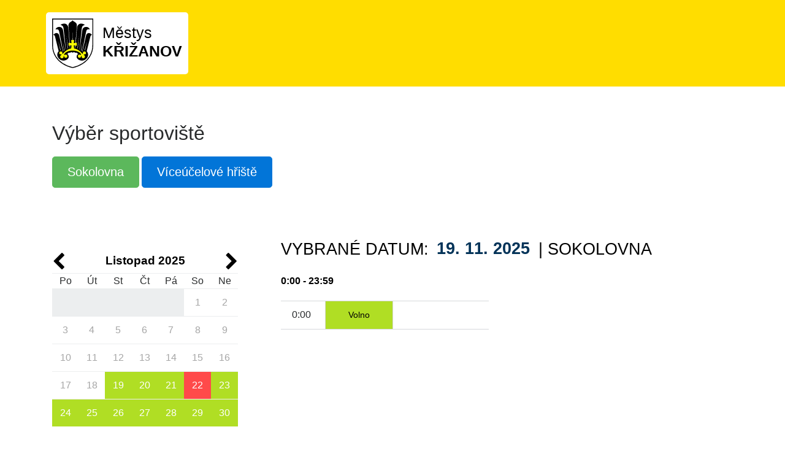

--- FILE ---
content_type: text/html; charset=utf-8
request_url: https://rezervace.krizanov.cz/?officeReservations-date=2024-07-25&do=officeReservations-showDayReservations
body_size: 3490
content:
<!DOCTYPE html>
<html>
    <head>

        <meta charset="utf-8">

        <title>
            Městys Křižanov - rezervační systém
        </title>

        <meta name="author" content="XART s.r.o.">
        <meta name="robots" content="index, follow">
        <meta name="viewport" content="width=device-width, initial-scale=1,maximum-scale=1">

        <link href="/css/Admin/bootstrap.min.css" rel="stylesheet">
        <link href="/css/font-awesome.min.css" rel="stylesheet">
        <link href="/css/Front/style.css" rel="stylesheet">

        <link rel="apple-touch-icon" sizes="180x180" href="/krizanov_2021/favicon/apple-touch-icon.png">
        <link rel="icon" type="image/png" sizes="32x32" href="/krizanov_2021/favicon/favicon-32x32.png">
        <link rel="icon" type="image/png" sizes="16x16" href="/krizanov_2021/favicon/favicon-16x16.png">
        <link rel="manifest" href="/krizanov_2021/favicon/site.webmanifest">
        <link rel="shortcut icon" href="/krizanov_2021/favicon/favicon.ico">
        <meta name="msapplication-TileColor" content="#ffffff">
        <meta name="msapplication-TileImage" content="/krizanov_2021/favicon/mstile-144x144.png">
        <meta name="msapplication-config" content="/krizanov_2021/favicon/browserconfig.xml">
        <meta name="theme-color" content="#ffffff">

        
        <script src="https://www.google.com/recaptcha/api.js"></script>
        <script src="/js/jquery.min.js"></script>  
    </head>

    <body>
<div class="container-fluid header">
    <div class="container">
        <div class="row">
            <div class="col-12">
                <div class="float-left">
                    <a href="https://www.krizanov.cz/">
                        <img src="https://rezervace.krizanov.cz/krizanov_2021/svg/src/img/logo-header.svg" alt="Rezervační systém"  width="67" alt="Rezervační systém">
                        <p>
                            Městys<br><strong>Křižanov</strong>
                        </p>
                    </a>
                </div>
                <div class="float-right">
                    <div class="mod_menu-main">

    <ul>
    </ul>
                    </div>
                </div>
            </div>
        </div>
    </div>
</div>        <div class="mod_online">
            <div class="container">

                    <script> document.documentElement.className += ' js'</script>
                    <br>


<div class="online_main">

<div id="snippet-officeReservations-messages">    <script> document.documentElement.className += ' js'</script>
</div>
<div class="row">
    <div class="col-12">
        <div class="h2">Výběr sportoviště</div>
        <div class="surgery_select">
                <a class="btn btn-lg btn-success" href="/?id=8">
                    Sokolovna
                </a>
                <a class="btn btn-lg btn-primary" href="/?id=7">
                    Víceúčelové hřiště
                </a>
        </div>
    </div>
</div>

<div class="online_column-1">

    <div class="online_calendar">
<div id="snippet-officeReservations-tablecalendar">
            <div class="title">
                <a class="ajax prev" href="/?officeReservations-date=2025-11-19&amp;do=officeReservations-prevMonth"><span class="fa fa-chevron-left"></span></a>
                Listopad 2025
                <a class="ajax next" href="/?officeReservations-date=2025-11-19&amp;do=officeReservations-nextMonth"><span class="fa fa-chevron-right"></span></a>
            </div>

            <div class="table_wrap">
                <table class='table table-calendar' style="table-layout: fixed;">
                    <tr>
                            <td class="text-center">Po</td>
                            <td class="text-center">Út</td>
                            <td class="text-center">St</td>
                            <td class="text-center">Čt</td>
                            <td class="text-center">Pá</td>
                            <td class="text-center">So</td>
                            <td class="text-center">Ne</td>
                    </tr>
                    <tr>
                            <td class="blank"></td>
                            <td class="blank"></td>
                            <td class="blank"></td>
                            <td class="blank"></td>
                            <td class="blank"></td>
                                <td>
                                        <a class="block">
                                            1
                                        </a>
                                </td>
                                <td>
                                        <a class="block">
                                            2
                                        </a>
                                </td>
                            </tr>
                            <tr>
                                <td>
                                        <a class="block">
                                            3
                                        </a>
                                </td>
                                <td>
                                        <a class="block">
                                            4
                                        </a>
                                </td>
                                <td>
                                        <a class="block">
                                            5
                                        </a>
                                </td>
                                <td>
                                        <a class="block">
                                            6
                                        </a>
                                </td>
                                <td>
                                        <a class="block">
                                            7
                                        </a>
                                </td>
                                <td>
                                        <a class="block">
                                            8
                                        </a>
                                </td>
                                <td>
                                        <a class="block">
                                            9
                                        </a>
                                </td>
                            </tr>
                            <tr>
                                <td>
                                        <a class="block">
                                            10
                                        </a>
                                </td>
                                <td>
                                        <a class="block">
                                            11
                                        </a>
                                </td>
                                <td>
                                        <a class="block">
                                            12
                                        </a>
                                </td>
                                <td>
                                        <a class="block">
                                            13
                                        </a>
                                </td>
                                <td>
                                        <a class="block">
                                            14
                                        </a>
                                </td>
                                <td>
                                        <a class="block">
                                            15
                                        </a>
                                </td>
                                <td>
                                        <a class="block">
                                            16
                                        </a>
                                </td>
                            </tr>
                            <tr>
                                <td>
                                        <a class="block">
                                            17
                                        </a>
                                </td>
                                <td>
                                        <a class="block">
                                            18
                                        </a>
                                </td>
                                <td>
                                        <a class="ajax under" href="/?officeReservations-date=2025-11-19&amp;do=officeReservations-showDayReservations">
                                            19
                                        </a>
                                </td>
                                <td>
                                        <a class="ajax  under" href="/?officeReservations-date=2025-11-20&amp;do=officeReservations-showDayReservations">
                                            20
                                        </a>
                                </td>
                                <td>
                                        <a class="ajax  under" href="/?officeReservations-date=2025-11-21&amp;do=officeReservations-showDayReservations">
                                            21
                                        </a>
                                </td>
                                <td>
                                        <a class="ajax  full" href="/?officeReservations-date=2025-11-22&amp;do=officeReservations-showDayReservations">
                                            22
                                        </a>
                                </td>
                                <td>
                                        <a class="ajax  under" href="/?officeReservations-date=2025-11-23&amp;do=officeReservations-showDayReservations">
                                            23
                                        </a>
                                </td>
                            </tr>
                            <tr>
                                <td>
                                        <a class="ajax  under" href="/?officeReservations-date=2025-11-24&amp;do=officeReservations-showDayReservations">
                                            24
                                        </a>
                                </td>
                                <td>
                                        <a class="ajax  under" href="/?officeReservations-date=2025-11-25&amp;do=officeReservations-showDayReservations">
                                            25
                                        </a>
                                </td>
                                <td>
                                        <a class="ajax  under" href="/?officeReservations-date=2025-11-26&amp;do=officeReservations-showDayReservations">
                                            26
                                        </a>
                                </td>
                                <td>
                                        <a class="ajax  under" href="/?officeReservations-date=2025-11-27&amp;do=officeReservations-showDayReservations">
                                            27
                                        </a>
                                </td>
                                <td>
                                        <a class="ajax  under" href="/?officeReservations-date=2025-11-28&amp;do=officeReservations-showDayReservations">
                                            28
                                        </a>
                                </td>
                                <td>
                                        <a class="ajax  under" href="/?officeReservations-date=2025-11-29&amp;do=officeReservations-showDayReservations">
                                            29
                                        </a>
                                </td>
                                <td>
                                        <a class="ajax  under" href="/?officeReservations-date=2025-11-30&amp;do=officeReservations-showDayReservations">
                                            30
                                        </a>
                                </td>
                            </tr>
                            <tr>
                    </tr>
                </table>
            </div>

</div>
        <div class="online_legenth">
            <div class="free_note">Objednáno méně než 50% termínů</div>
            <div class="half_note">Objednáno více než 50% termínů</div>
            <div class="reserved_note">Celý den je již zaplněn</div>
        </div>

    </div>
</div>

<div class="online_column-2">
<div id="snippet-officeReservations-dayreservations">        <div class="title">
            Vybrané datum:
            <mark>19. 11. 2025</mark>
            | Sokolovna
        </div>
                <div class="online_column-2-1">
                        <div class="doctor_wrapper" data-equal="doctors">
                            <div class="doctor">
                                <strong>0:00 - 23:59</strong>
                            </div>
                        </div>
                        <div class="online_order">
                                <div class="item">
                                    <span>
                                        0:00
                                    </span>
                                    <span class="free">
                                        Volno
                                    </span>
                                    <span>
                                    </span>
                                </div>
                        </div>
                </div>
                <div class="online_column-2-2">
                </div>
</div></div></div>            </div>
            <div class="clear"></div>
        </div>

<div class="container-fluid footer">
    <div class="container">
        <div class="row">
            <div class="col-lg-6 col-sm-12">
                <h2>Městys Křižanov</h2>
                <div class="row">
                    <div class="col-lg-6 col-sm-12">
                        Benešovo nám. 12<br>594 51 Křižanov<br><br>IČ: 00294616<br><br>

                        <a href="tel:+420566543295" class="icon-text">
                            <span class="icon-text-wrapper">
                                <span class="icon-caption phone">+420 <strong>566 543 295</strong></span>
                                    <span class="icon-svg">
                                        <svg role="img" class="icon-phone" aria-label="+420 566 543 295">
                                        <use xlink:href="/krizanov_2021/svg/svg-symbols.svg#icon-phone"></use>
                                        </svg>
                                    </span>
                            </span>
                        </a>
                        <br>
                        <a href="mailto:mestys@krizanov.cz " class="icon-text">
                            <span class="icon-text-wrapper">
                                <span class="icon-caption">mestys@krizanov.cz </span>
                                    <span class="icon-svg">
                                        <svg role="img" class="icon-email" aria-label="mestys@krizanov.cz ">
                                        <use xlink:href="/krizanov_2021/svg/svg-symbols.svg#icon-email"></use>
                                        </svg>
                                    </span>
                            </span>
                        </a>
                    </div>
                    <div class="col-lg-6 col-sm-12">
                        Úřední hodiny<br><br>
                        Po  7:30 - 16:00<br>
                        Út  7:30 - 14:30<br>
                        St  7:30 - 16:30<br>
                        Čt  zavřeno<br>
                        Pá  7:30 - 14:00<br>
                        <small>polední přestávka 11:15 - 11:45</small>
                    </div>
                </div>
            </div>
            <div class="col-lg-6 col-sm-12">
                <div class="seznamMaps-wrapper">
                    <div class="smap" id="smap"></div>
                        <script type="text/javascript" src="https://unpkg.com/leaflet@1.7.1/dist/leaflet.js"></script>
                        <link rel="stylesheet" href="https://unpkg.com/leaflet@1.7.1/dist/leaflet.css">

                        <script>
                                window.onload = function () {
                                    LoadMap();
                                }

                                function LoadMap() {
                                    var apiKey = '';
                                    var markers = [{
                                        "title": "Křižanov",
                                        "lat": "49.3884442",
                                        "lng": "16.1106233",
                                        "description": "Městys <strong>Křižanov<\/strong>",
                                    }, ];

                                var lat = parseFloat(markers[0].lat);
                                var lng = parseFloat(markers[0].lng);

                                var map = L.map('smap').setView([lat, lng], 17);
                                map.zoomControl.remove();
                                if (apiKey) {
                                    L.tileLayer(`https://api.mapy.cz/v1/maptiles/basic/256/{z}/{x}/{y}?apikey=${apiKey}`, {
                                        attribution: '&copy; Mapy.cz'
                                    }).addTo(map);
                                    addSLogo();

                                } else {
                                    L.tileLayer('https://{s}.tile.openstreetmap.org/{z}/{x}/{y}.png', {
                                        attribution: '&copy; OpenStreetMap contributors'
                                    }).addTo(map);
                                }
                                var markerGroup = L.layerGroup().addTo(map);
                                var bounds = [];
                                markers.forEach(function (markerData) {
                                    var lat = parseFloat(markerData.lat);
                                    var lng = parseFloat(markerData.lng);

                                    var iconOptions = {};
                                    if (markerData.icon) {
                                        iconOptions = {
                                            icon: L.icon({
                                                iconUrl: markerData.icon,
                                                iconSize: [64, 64],
                                                iconAnchor: [15, 86],
                                            //   popupAnchor: [0, -90]
                                            }),
                                        //    opacity: 0.85 //průhlednost
                                        };
                                    }

                                    var marker = L.marker([lat, lng], iconOptions)
                                    //    .bindPopup(`<div class="card"><div class="card-header"><b>${markerData.title}</b></div><div class="card-body">${markerData.description}</div></div>`)
                                        .bindPopup(`<b>${markerData.title}</b><br/>${markerData.description}`)
                                        .addTo(markerGroup);

                                    bounds.push([lat, lng]);
                                });

                                function addSLogo() {
                                    const LogoControl = L.Control.extend({
                                        options: {
                                            position: 'bottomleft',
                                        },
                                        onAdd: function (map) {
                                            const container = L.DomUtil.create('div');
                                            const link = L.DomUtil.create('a', '', container);

                                            link.setAttribute('href', 'http://mapy.cz/');
                                            link.setAttribute('target', '_blank');
                                            link.innerHTML = '<img src="https://api.mapy.cz/img/api/logo.svg" />';
                                            L.DomEvent.disableClickPropagation(link);

                                            return container;
                                        },
                                    });
                                    new LogoControl().addTo(map);
                                }
                            }
                        </script>




                </div>
            </div>
        </div>
    </div>
</div>
<div class="container-fluid copy">
    <div class="container">
        <div class="row">
            <div class="col-lg-6 col-sm-12">
                © 2025 Copyright Městys Křižanov
            </div>
            <div class="col-lg-6 col-sm-12">
                <div class="fr-customHtml-xart">
                    <a href="https://www.xart.cz" target="_blank" class="icon-text">
                        <span class="icon-text-wrapper">
                            <span class="icon-caption">
                                Vytvořil xart.cz
                            </span>
                            <span class="icon-svg">
                                <svg role="img" class="icon-xart" aria-label="Vytvořil xart.cz">
                                    <use xlink:href="/krizanov_2021/svg/svg-symbols.svg#icon-xart"></use>
                                </svg>
                            </span>
                        </span>
                    </a>
                </div>
            </div>
        </div>
    </div>
</div>

        <script src="/js/Admin/tether.min.js"></script> 
        <script src="/js/Admin/bootstrap.min.js"></script>   
        <script src="/js/nette.ajax.js"></script>  
        <script src="/js/netteForms.js"></script>  
        <script src="/js/Front/main.js"></script>
        <!--[if lte IE 8]>
                <script src="/js/Front/html5shiv.min.js"></script>
                <script src="/js/Front/respond.min.js"></script>
        <![endif]-->

    </body>
</html>


--- FILE ---
content_type: text/css
request_url: https://rezervace.krizanov.cz/css/Front/style.css
body_size: 3541
content:
/*
 * Style online
 */
.mod_online {
    font-size: 16px;
}
.mod_online a {
    text-decoration: none;
}
.online_header {
    border-top: 1px solid rgba(214, 216, 219, .9);
    border-bottom: 1px solid rgba(214, 216, 219, .9);
    padding: 15px 0;
}
.online_header .online_user {
    font-family: 'Josefin Sans', sans-serif;
    display: inline-block;
    position: relative;
    padding-left: 45px;
    text-transform: uppercase;
    color: rgba(110, 111, 112, .9);
}
.online_header .online_user:before {
    font-family: icons, sans-serif;
    content: '';
    display: block;
    position: absolute;
    top: 0;
    left: 0;
    border: none;
    background: 0 0;
    height: auto;
    width: auto;
    content: "\e90b";
    font-size: 30px;
    top: -12px;
}
.online_header .online_user mark {
    color: #000;
    padding-left: 5px;
}
.online_header .mod_menu-online {
    display: inline-block;
    float: right;
}
.online_header .mod_menu-online ul {
    margin: 0;
    padding: 0;
    font-family: 'Josefin Sans', sans-serif;
    font-weight: 700;
}
.online_header .mod_menu-online ul li {
    margin: 0;
    padding: 0;
    background: 0 0;
    display: inline-block;
    margin-left: 15px;
    position: relative;
}
.online_header .mod_menu-online ul li:after, .online_header .mod_menu-online ul li:before {
    content: '';
    display: none;
    border: none;
    width: auto;
    height: auto;
}
.online_header .mod_menu-online ul li.on:before {
    font-family: icons, sans-serif;
    content: '';
    display: block;
    position: absolute;
    top: 0;
    left: 0;
    border: none;
    background: 0 0;
    height: auto;
    width: auto;
    top: auto;
    bottom: -17px;
    width: 100%;
    height: 3px;
    background: #043459;
}
.online_header .mod_menu-online ul li.on a {
    color: #043459;
}
.online_header .mod_menu-online ul li a {
    text-decoration: none;
    color: #000;
}
.online_header .mod_menu-online ul li a:hover {
    text-decoration: underline;
}
.online_main {
    padding: 35px 0;
    position: relative;
}
.online_main .online_column-1 {
    width: 30%;
    float: left;
    padding: 0 30px 0 0;
}
.online_main .surgery {
    border: 1px solid #043459;
    padding: 15px 5px 15px 20px;
    margin: 15px 0 0 0;
}
.online_main .surgery:after {
    content: ".";
    display: block;
    clear: both;
    visibility: hidden;
    height: 0;
}
.online_main .surgery .h2 {
    float: left;
    text-transform: uppercase;
    line-height: normal;
    padding-top: 5px;
    font-size: 20px;
    color: #014c8c;
}
.online_main .surgery .surgery_select {
    float: right;
    line-height: normal;
    width: 60%;
}
.online_main .surgery .surgery_select ul li {
    padding-left: 25px;
}
.online_main .surgery .surgery_select ul li:before {
    top: 3px;
}
.online_main .surgery .surgery_select ul li a.on {
    text-decoration: underline;
    color: #014c8c;
    font-weight: bold;
}
.online_main .online_calendar {
    padding: 25px 0 0 0;
}
.online_main .online_calendar .title {
    text-align: center;
    color: #000;
    font-size: 19px;
    font-weight: 700;
}
.online_main .online_calendar .title .next, .online_main .online_calendar .title .prev {
    float: left;
    text-decoration: none;
    color: #000;
}
.online_main .online_calendar .title .next:hover, .online_main .online_calendar .title .prev:hover {
    color: #29a6df;
}
.online_main .online_calendar .title .next span, .online_main .online_calendar .title .prev span {
    font-size: 30px;
    line-height: 30px;
    display: inline-block;
}
.online_main .online_calendar .title .next {
    float: right;
}
.online_main .online_calendar .online_calendar_table {
    width: 100%;
    text-align: center;
    border-collapse: collapse;
    font-size: 20px;
}
.online_main .online_calendar .online_calendar_table a, .online_main .online_calendar .online_calendar_table span {
    display: block;
    text-decoration: none;
    color: rgba(0, 0, 0, .7);
    border: 2px solid #fff;
}
.online_main .online_calendar .online_calendar_table a:hover {
    border: 2px solid #000;
    color: #fff!important;
}
.online_main .online_calendar .online_calendar_table td {
    display: inline-block;
    width: 14%}
.online_main .online_calendar .online_calendar_table thead {
    color: #000;
    font-weight: 700;
}
.online_main .online_calendar .online_calendar_table tbody .sat span, .online_main .online_calendar .online_calendar_table tbody .sun span {
    background: #d6d8db;
}
.online_main .online_calendar .online_calendar_table tbody .free a, .online_main .online_calendar .online_calendar_table tbody .half a, .online_main .online_calendar .online_calendar_table tbody .reserved a {
    color: #000;
}
.online_main .online_calendar .online_calendar_table tbody .free a {
    background: #b0de24!important;
}
.online_main .online_calendar .online_calendar_table tbody .half a {
    background: #29a6df!important;
}
.online_main .online_calendar .online_calendar_table tbody .reserved a {
    background: #ff4a4a!important;
}
.online_main .online_calendar .online_legenth {
    font-size: 13px;
    padding: 10px 0 0 7px;
}
.online_main .online_calendar .online_legenth .free_note, .online_main .online_calendar .online_legenth .half_note, .online_main .online_calendar .online_legenth .reserved_note {
    position: relative;
    padding-left: 28px;
}
.online_main .online_calendar .online_legenth .free_note:before, .online_main .online_calendar .online_legenth .half_note:before, .online_main .online_calendar .online_legenth .reserved_note:before {
    font-family: icons, sans-serif;
    content: '';
    display: block;
    position: absolute;
    top: 0;
    left: 0;
    border: none;
    background: 0 0;
    height: auto;
    width: auto;
    top: 5px;
    width: 15px;
    height: 15px;
}
.online_main .online_calendar .online_legenth .free_note:before {
    background: #b0de24!important;
}
.online_main .online_calendar .online_legenth .half_note:before {
    background: #29a6df!important;
}
.online_main .online_calendar .online_legenth .reserved_note:before {
    background: #ff4a4a!important;
}
.online_main .online_column-2 {
    width: 70%;
    float: right;
    padding: 0 0 0 40px;
}
.online_main .online_column-2 .title {
    font-size: 27px;
    text-transform: uppercase;
    color: #000;
}
.online_main .online_column-2 .title mark {
    color: #043459;
    font-weight: 700;
}
.online_main .online_column-2 .online_column-2-1, .online_main .online_column-2 .online_column-2-2 {
    width: 50%;
    float: left;
    padding-right: 30px;
}
.online_main .online_column-2 .online_column-2-1 .doctor_wrapper, .online_main .online_column-2 .online_column-2-2 .doctor_wrapper {
    padding: 20px 0;
}
.online_main .online_column-2 .online_column-2-1 .doctor_wrapper .doctor strong, .online_main .online_column-2 .online_column-2-2 .doctor_wrapper .doctor strong {
    color: #000;
}
.online_main .online_column-2 .online_column-2-2 {
    padding-left: 30px;
    padding-right: 0;
}
.online_main .online_order .item {
    clear: both;
    border-top: 1px solid #d6d8db;
}
.online_main .online_order .item:last-child {
    border-bottom: 1px solid #d6d8db;
}
.online_main .online_order .item>span {
    display: inline-block;
    text-align: center;
    width: 35%;
    padding: 5px 0;
}
.online_main .online_order .item>span.full {
    color: #fff!important;
}
.online_main .online_order .item>span.free, .online_main .online_order .item>span.full {
    border-left: 1px solid #d6d8db;
    border-right: 1px solid #d6d8db;
}
.online_main .online_order .item>span:nth-child(1) {
    width: 20%;
}
.online_main .online_order .item>span:nth-child(2) {
    color: #000;
    font-size: 14px;
    line-height: 35px;
}
.online_main .online_order .item>span:nth-child(3) a {
    color: #739900;
    text-transform: uppercase;
    font-size: 11px;
    font-weight: 700;
    position: relative;
}
.online_main .online_order .item>span:nth-child(3) a.remove {
    color: #043459;
}
.online_main .online_order .item>span:nth-child(3) a:hover {
    color: #29a6df;
    text-decoration: underline;
}
.online_main .online_order .item>span.free:nth-child(2) {
    background: #b0de24!important;
}
.online_main .online_order .item>span.full:nth-child(2) {
    background: #ff4a4a!important;
}
.online_main .online_order .item>span .storno {
    color: rgba(0, 0, 0, .4)!important;
}
.online_main .online_order .item>span .storno:after {
    -webkit-transform: rotate(-90deg);
    -moz-transform: rotate(-90deg);
    -ms-transform: rotate(-90deg);
    transform: rotate(-90deg);
}
.online_main .online_order .online_ordering {
    border-top: 1px solid rgba(0, 0, 0, .2);
    position: relative;
    padding-top: 15px;
}
.online_main .online_order .online_ordering:before {
    font-family: icons, sans-serif;
    content: '';
    display: block;
    position: absolute;
    top: 0;
    left: 0;
    border: none;
    background: 0 0;
    height: auto;
    width: auto;
    left: 10%;
    border-top: 13px solid rgba(0, 0, 0, .3);
    border-botom: 13px solid transparent;
    border-left: 16px solid transparent;
    border-right: 16px solid transparent;
}
.online_main .online_order .online_ordering:after {
    font-family: icons, sans-serif;
    content: '';
    display: block;
    position: absolute;
    top: 0;
    left: 0;
    border: none;
    background: 0 0;
    height: auto;
    width: auto;
    top: -1px;
    left: 10%;
    border-top: 13px solid #fff;
    border-botom: 13px solid transparent;
    border-left: 16px solid transparent;
    border-right: 16px solid transparent;
}
.online_main .online_order .online_ordering .info {
    padding: 10px 0 10px 0;
}
.online_main .online_order .online_ordering .info mark {
    font-weight: 700;
    color: #000;
}
.online_main .online_order .online_ordering .note {
    font-size: 14px;
    line-height: normal;
    display: inline-block;
}
.online_main .online_order .online_ordering .online_form {
    display: inline-block;
    float: right;
    padding: 0 0 25px 0;
    width: 70%;
    min-width: 210px;
}
.online_main .online_order .online_ordering .online_form:after {
    content: ".";
    display: block;
    clear: both;
    visibility: hidden;
    height: 0;
}
.online_main .online_order .online_ordering .online_form textarea {
    width: 100%;
    height: 72px;
    padding: 5px;
    font-size: 14px;
}
.online_main .online_order .online_ordering .online_form button {
    float: right;
}
.online_main .online_order .online_ordering .online_form .cancel {
    position: relative;
    top: 5px;
    color: #000;
    padding-left: 24px;
}
.online_main .online_order .online_ordering .online_form .cancel:hover {
    color: #29a6df;
}
.online_main .online_order .online_ordering .online_form .cancel:hover:before {
    color: #29a6df;
    border-color: #29a6df;
}
.online_main .online_order .online_ordering .online_form .cancel:before {
    font-family: icons, sans-serif;
    content: '';
    display: block;
    position: absolute;
    top: 0;
    left: 0;
    border: none;
    background: 0 0;
    height: auto;
    width: auto;
    top: 3px;
    border: 2px solid #000;
    height: 20px;
    width: 20px;
    border-radius: 9px;
    line-height: 15px;
    text-align: center;
    content: "\e80a";
}
mark {
    background: #fff;
}
.btn {
    cursor: pointer;
}


/*
 * Second nav
 */
.online_header {
    border-bottom: 1px solid rgba(214, 216, 219, 0.9);
    border-top: 1px solid rgba(214, 216, 219, 0.9);
    padding: 15px 0;
}
.online_header .online_user {
    color: rgba(110, 111, 112, 0.9);
    display: inline-block;
    position: relative;
    text-transform: uppercase;
}
.online_header .online_user:before {
    display: none;
}
.online_header .online_user mark {
    color: #000000;
    padding-left: 5px;
}
.online_header .mod_menu-online {
    display: inline-block;
    float: right;
}
.online_header .mod_menu-online ul {
    margin: 0;
    padding: 0;
}
.online_header .mod_menu-online ul li {
    background: rgba(0, 0, 0, 0) none repeat scroll 0 0;
    display: inline-block;
    margin: 0 0 0 15px;
    padding: 0;
    position: relative;
}
.online_header .mod_menu-online ul li:before {
    display: none;
}
.online_header .mod_menu-online ul li.on a {
    color: #043459;
    font-weight: bold;
    text-decoration: underline;
}
.form-group-checkbox input {
    margin: 0 5px 0 0;
}
.form-group-checkbox {
    margin-bottom: 7px;
}
.form-group-checkbox label {
    cursor: pointer;
}

/*
 * Calendar
 */
table.table-calendar {
    width: 100%;
}
table.table-calendar tr td {
    padding: 0;
}
table.table-calendar tr td.blank, table.table-calendar tr th.blank {
    background-color: #eceeef;
}
table.table-calendar tr td a {
    display: block;
    color: #292b2c;
    text-align: center;
    padding: 10px;
}
table.table-calendar tr td a.block {
    cursor: not-allowed;
}
table.table-calendar tr td a.block:hover {
    background: #fff;
}
table.table-calendar tr td a:hover {
    background-color: #043459;
    text-decoration: none;
    color: #fff;
}
table.table-calendar tr td a.today {
    color: #fff;
    background-color: #00192b;
    font-weight: bold;
}
table.table-calendar tr td a.selected {
    background-color: #e0f5ff;
    text-decoration: none;
    color: #292b2c;
}
.table-calendar tr td a.block {
    color: #a6a6a6;
}
.table-calendar tr td a.under {
    color: #fff;
    background-color: #b0de24;
}
.table-calendar tr td a.over {
    color: #fff;
    background-color: #29a6df;
}
.table-calendar tr td a.full {
    color: #fff;
    background-color: #ff4a4a;
}
.online_header .fa {
    position: absolute;
}

/*
 * Template
 */
form label {
    margin: 5px 0 0;
}
.middle_pikto ul.pikto li a {
    color: #666;
}
.middle_pikto ul.pikto li a:hover {
    color: #666;
    text-decoration: underline;
}
.map a.virtual, .map a.virtual:hover {
    color: #fff;
}

/*
 * Online
 */
.online_main .online_order .item > span {
    width: 33%;
}
.online_main .online_order .item > span:nth-child(3) a::after {
    display: none;
}
.online_main .online_order .item > span.full:nth-child(2) {
    background: #ff4a4a;
    color: #fff;
}
.online_main .online_order .item > span:nth-child(3) a.remove {
    color: #ff4a4a;
}
.surgery .h2 {
    font-size: 16px;
}
.surgery ul li {
    padding: 0;
}
.surgery ul li a {
    color: #6e6f70;
}
.surgery ul li a:hover {
    text-decoration: underline;
}
.surgery ul li:before {
    display: none;
}
.online_form input[type="submit"] {
    background: #739900;
}
.mod_custom-links {
    text-align: right;
}
.mod_custom-links .control-link {
    font-size: 14px;
}

/*
 * User
 */
.online_header .online_user:before {
    display: none;
}

/*
 * Detail rezervace
 */
.content-box {
    padding: 20px;
    box-shadow: 0 2px 10px rgba(0, 0, 0, 0.1);
    margin-bottom: 25px;
} 
.content-box.user-record div.icon {
    float: left;
    text-align: center;
    margin: 0 15px 15px 15px;
    width: 70px;
    line-height: 10px;
}
.content-box.user-record div.icon span.text {
    font-size: 10px;
}
.content-box.user-record div.icon span.fa {
    margin-bottom: 7px;
    color: #014c8c;
}

/*
 * Header, footer
 */
.container-fluid.header, .container-fluid.footer {
    padding: 30px 0;
    background-color: #043459;
    color: #e5e5e5;
}
.container-fluid.header a, .container-fluid.footer a {
    color: #fff;
}
.container-fluid.header a:hover, .container-fluid.footer a:hover {
    color: #e5e5e5;
}
.container-fluid.header .lang {
    margin-left: 20px;
    float: left;
}
.container-fluid.footer {
    margin-top: 30px;
}
.clear {
    clear:both;
}
.mod_menu-main {
    clear: left;
    padding-top: 20px;
}
.mod_menu-main ul {
    list-style: none;
    padding: 0;
}
.mod_menu-main ul li {
    margin-right: 15px;
    float: left
}
.mod_menu-main ul li {
    font-size: 20px;
}
.mod_menu-main ul li::before {
    display: none;
}


/*
 * Media
 */
@media screen and (min-width:768px) and (max-width:991px), screen and (min-width:480px) and (max-width:767px) {
    header .wrapper .mod_custom-online {
        display: block;
    }
}
@media screen and (max-width:479px) {
    header .wrapper .mod_custom-online {
        display: block;
    }
}
@media screen and (min-width:768px) and (max-width:991px), screen and (min-width:480px) and (max-width:767px), screen and (max-width:479px) {
    header .wrapper .mod_custom-online .online {
        padding-top: 8px;
        padding-bottom: 8px;
    }
    header .wrapper .mod_custom-online .online:before {
        top: 4px;
    }
}
@media screen and (max-width:479px) {
    header .wrapper .mod_custom-online .online {
        display: inline-block;
    }
}
@media screen and (min-width:992px) and (max-width:1193px) {
    .online_main .online_column-1 {
        padding-right: 10px
    }
}

@media screen and (min-width:768px) and (max-width:991px),
screen and (min-width:480px) and (max-width:767px),
screen and (max-width:479px) {
    .online_main .online_column-1 {
        float: none;
        width: 100%
    }
}
@media screen and (min-width:768px) and (max-width:991px),
screen and (min-width:480px) and (max-width:767px),
screen and (max-width:479px) {
    .online_main .online_column-2 {
        width: 100%;
        padding-top: 30px;
        padding-left: 0
    }
}

@media screen and (min-width:768px) and (max-width:991px) {
    .online_main .online_column-2 {
        margin-top: 25px;
        border-top: 1px solid rgba(214, 216, 219, .8)
    }
}

@media screen and (min-width:480px) and (max-width:767px),
screen and (max-width:479px) {
    .online_main .online_column-2 .online_column-2-1,
    .online_main .online_column-2 .online_column-2-2 {
        width: 100%;
        float: none;
        padding: 0
    }
}
@media screen and (min-width:768px) and (max-width:991px),
screen and (min-width:480px) and (max-width:767px),
screen and (max-width:479px) {
    .online_header .mod_menu-online {
        float: none;
        padding-top: 20px
    }
}

@media screen and (min-width:768px) and (max-width:991px) {
    .online_header .mod_menu-online ul li {
        margin: 0 15px 0 0
    }
}

@media screen and (min-width:480px) and (max-width:767px),
screen and (max-width:479px) {
    .online_header .mod_menu-online ul li.on:before {
        display: none
    }
}
@media (max-width: 450px) {
    .jumbotron.jumbotron-fluid h1 {
        font-size: 30px;
    }
}
@media (max-width: 991px) {
    .online_main .online_column-1 {
        padding: 0;
    }
}
@media (max-width: 1571px) {
    .online_header .mod_menu-online {
        float: none;
        padding-top: 20px;
        width: 100%;
    }
    .online_header .mod_menu-online ul {
        margin-left: -15px;
    }
    .online_header .mod_menu-online ul li a {
        font-size: 15px;
    }
}

/* Registrace, consent */
#frm-signUpForm-signUpForm .form-check {
    padding-left: 25px;
    margin-bottom: 20px;
}
#frm-signUpForm-signUpForm .form-check input {
    margin-top: 7px;
}

/* --------------------- krizanov ------------------------ */
@import url("https://fonts.googleapis.com/css2?family=Montserrat:wght@400;500;700&family=Roboto:wght@400;500;700&display=swap");

body {
    font-family: Roboto,sans-serif;
}

.container-fluid.header {
    background-color: #fd0;
    color: #000;
}
.container-fluid.header a {
    color: #000;
}
.container-fluid.header a:hover {
    color: #da1720;
}
.mod_menu-main {
    padding: 0;
    margin: 0;
    font-weight: 400;
    position: relative;
    top: 5px;
}

.container-fluid.header .float-left {
    padding: 10px;
    margin: -10px;
    background-color: #fff;
    border-radius: 5px;
}
.container-fluid.header .float-left p {
    margin: 0;
    display: block;
    color: #000;
    float: right;
    margin-left: 15px;
    font-family: Montserrat,sans-serif;
    font-size: 25px;
    line-height: 1.2;
    position: relative;
    top: 8px;
}
.container-fluid.header .float-left p strong {
    text-transform: uppercase;
}

.container-fluid.header .float-left a {
    color: #00519d;
    text-decoration: none;
}

.container-fluid.footer {
    background-color: #5c5b5f;
    color: #fff;
}
.container-fluid.footer .seznamMaps-wrapper {
    height: 100%;
    min-height: 200px;
    width: 100%;
}
.container-fluid.footer .seznamMaps-wrapper #smap {
    height: 100%;
    width: 100%;
}

.container-fluid.footer h2 {
    color: #fff;
    margin-bottom: calc(1.05rem + .5vw);
    font-size: 25px;
    font-family: Montserrat,sans-serif;
    font-weight: 400;
}
.container-fluid.footer .icon-svg {
    color: #ffec00;
}
.container-fluid.footer .icon-svg svg {
    max-height: 20px;
    max-width: 20px;
    float: left;
    margin-right: 10px;
    color: #fff;
    fill: currentColor;
}
.container-fluid.footer .icon-caption.phone strong {
    font-size: 25px;
}
.container-fluid.footer .icon-svg svg.icon-phone {
    position: relative;
    top: 10px;
}

.container-fluid.footer .icon-svg svg.icon-link {
    max-height: 10px;
    max-width: 10px;
    position: relative;
    top: 8px;
}

.container-fluid.footer .icon-caption.link {
    color: #ffec00;
    margin-top: 10px;
}

.container-fluid.copy .container {
    padding: 35px 0;
    font-size: 12px;
    color: #000;
}
.container-fluid.copy .container a {
    color: #000;
}
.container-fluid.copy .icon-svg svg {
    max-height: 12px;
    max-width: 12px;
    float: right;
    margin-left: 10px;
    color: #000;
    fill: currentColor;
}
.fr-customHtml-xart {
    text-align: right;
}
.container-fluid.copy .icon-svg svg.icon-xart {
    position: relative;
    top: 3px;
}
.surgery_select {
    margin: 20px 0 60px;
}
.surgery_select .btn {
    margin-bottom: 20px;
}

.online_main .online_order .online_ordering .online_form {
    width: 100%;
}

--- FILE ---
content_type: image/svg+xml
request_url: https://rezervace.krizanov.cz/krizanov_2021/svg/src/img/logo-header.svg
body_size: 1898
content:
<svg xmlns="http://www.w3.org/2000/svg" viewBox="0 0 87.79 105.21" width="87" height="105"><defs><style>.cls-1{fill:#fff;}.cls-2{fill:#fafc03;}</style></defs><g id="Vrstva_2" data-name="Vrstva 2"><g id="grafika"><path class="cls-1" d="M43.89,104.29S.91,97,.91,55.85V.91h86V55.85C86.88,97,43.89,104.29,43.89,104.29Z"/><path d="M43.9,105.21l-.16,0a63.63,63.63,0,0,1-21.83-8.91,48.55,48.55,0,0,1-15.06-15A47.34,47.34,0,0,1,0,55.85V0H87.79V55.85a47.34,47.34,0,0,1-6.85,25.42,48.55,48.55,0,0,1-15.06,15,63.63,63.63,0,0,1-21.83,8.91ZM1.82,1.82v54A45.47,45.47,0,0,0,8.38,80.28,46.62,46.62,0,0,0,22.84,94.71a63.45,63.45,0,0,0,21.06,8.65A63.52,63.52,0,0,0,65,94.71,46.62,46.62,0,0,0,79.41,80.28,45.47,45.47,0,0,0,86,55.85v-54Z"/><path d="M78.43,30.73c-3.43,0-5.35,2.8-6,5.59-.53,2.42-6,26.56-7.5,33.31a9.06,9.06,0,0,0-.69.8l-.11-.11C65.34,64.4,72.31,29,73,26.44c.91-3.16,3-3.86,4.9-3.79a25.53,25.53,0,0,1,2.73.24,9.11,9.11,0,0,0-8.07-5.18c-5.08,0-7.54,3.8-8.11,7.13-.36,2.12-5,35.93-5.66,41l-.4-.26c.54-4.93,4.3-39.31,5-45.1a7.76,7.76,0,0,1,6.6-6.89,11.43,11.43,0,0,0-7.37-2.94c-6-.17-9,4-9.5,9.45-.37,4.23-2.8,35.56-3.28,41.64l-.9-.22c.1-1.13.27-3.13.5-5.69,0-.26,0-.53.07-.8.06-.69.12-1.4.19-2.15q0-.68.12-1.38c0-.62.11-1.27.16-1.92l.09-1,0-.5.09-1,.05-.52.18-2.1,0-.54c0-.53.1-1.07.14-1.61l0-.55c.06-.72.13-1.45.19-2.18L51,39l.24-2.73,0-.55c.27-3.09.52-6.12.75-8.89l0-.49c.52-6.28.89-11.12.89-12a7.16,7.16,0,0,0-.61-2.94c-.06-.14-.13-.28-.2-.41a7,7,0,0,0-.44-.75,9,9,0,0,0-1-1.23c-.17-.18-.34-.34-.5-.49l-.25-.22a41.15,41.15,0,0,0-4.65-3,3.57,3.57,0,0,1-1.38-2.15,3.53,3.53,0,0,1-1.37,2.15,41.15,41.15,0,0,0-4.65,3c-.24.21-.49.44-.75.71-.08.09-.17.18-.25.28a7.44,7.44,0,0,0-2,5.05c0,.92.37,5.76.89,12l0,.49c.23,2.77.48,5.8.74,8.89l.05.55c.16,1.82.31,3.65.47,5.46l0,.55c0,.54.09,1.08.14,1.61l0,.54.18,2.1.05.52.09,1,0,.5.09,1c0,.65.11,1.3.16,1.92s.09.93.12,1.38c.07.75.13,1.46.19,2.15,0,.27.05.54.07.8.23,2.56.4,4.56.5,5.69l-.9.22C37.41,55.66,35,24.33,34.61,20.1c-.47-5.42-3.46-9.62-9.5-9.45a11.43,11.43,0,0,0-7.37,2.94,7.76,7.76,0,0,1,6.6,6.89c.73,5.79,4.49,40.17,5,45.1l-.4.26c-.69-5.07-5.3-38.88-5.66-41-.57-3.33-3-7.13-8.11-7.13a9.1,9.1,0,0,0-8.07,5.18,25.53,25.53,0,0,1,2.73-.24c1.9-.07,4,.63,4.9,3.79.72,2.51,7.69,38,8.86,43.88l-.11.11a9.06,9.06,0,0,0-.69-.8c-1.52-6.75-7-30.89-7.5-33.31-.61-2.79-2.53-5.6-6-5.59-3.71,0-6.76,4-6.76,4A3.68,3.68,0,0,1,6,37.59c.67,2.33,6.11,24.28,8,31.85C10.48,73,8.64,80.36,16.15,86.6c7.13,5.92,19.4,1.46,19.4-5.82A6.54,6.54,0,0,0,32,75a8.56,8.56,0,0,0,1.72-.8,8.65,8.65,0,0,0,1.78-1.85,5.78,5.78,0,0,0,3,.17A5.59,5.59,0,0,0,41,71a3.78,3.78,0,0,0,5.79,0,5.59,5.59,0,0,0,2.58,1.55,5.78,5.78,0,0,0,3-.17,8.65,8.65,0,0,0,1.78,1.85,8.56,8.56,0,0,0,1.72.8,6.54,6.54,0,0,0-3.6,5.8c0,7.28,12.27,11.74,19.4,5.82,7.51-6.24,5.67-13.6,2.22-17.16,1.87-7.57,7.31-29.52,8-31.85a3.68,3.68,0,0,1,3.35-2.85S82.14,30.73,78.43,30.73Zm-60,36.59H18.1a4,4,0,0,0-.68.06l-4.3-19.76ZM30.81,36.65l2.83,26.59-.85.4ZM26.29,67.84l-.84.71L22.67,48.42Zm17-6.88c0-2.47.13-7.22.21-12.4v-.22c0-1.73.06-3.52.09-5.27V41.83l0-1.89v-.46l0-.88v-1l.06-3.23,0-1.3.05-2.8V27l0,.93V29.8L44,31l0,2.08c0,.69,0,1.41,0,2.17v.22l0,2v.14c.14,8.3.33,19.14.4,23.37H43.31ZM65.12,48.42,62.34,68.55l-.84-.71ZM57,36.65l-2,27-.85-.4ZM70.37,67.37a4,4,0,0,0-.68-.06h-.37l5.35-19.71Z"/><path class="cls-2" d="M72.35,73.13a3.22,3.22,0,0,0-3.23-3.23c-5.57,0-2,6.74-4.4,5-.27-.19-7.27-9.77-17.76-11.46l-.76-6.49,6.47.76V51.41l-6.47.76L47,45.69H40.7l.76,6.48L35,51.41v6.26l6.48-.76-.79,6.5C30.19,65.09,23.19,74.67,22.92,74.86c-2.42,1.78,1.17-4.91-4.41-5a3.22,3.22,0,0,0-3.23,3.23c0,4.5,4.67,2.34,5,3.53.42,1.37-2.91.8-2.91,4.26a3.57,3.57,0,0,0,7.14,0c0-.79-.37-1.2.17-1.49,1.72-.94,0,4,4.33,4a3.4,3.4,0,1,0,0-6.8c-2.09,0-2,1.33-3,.71a.81.81,0,0,1-.4-1c4.88-11.06,31.56-10.77,36.32,0a.82.82,0,0,1-.4,1c-1,.62-.91-.71-3-.71a3.4,3.4,0,0,0,0,6.8c4.33,0,2.61-5,4.33-4,.54.29.16.7.16,1.49a3.58,3.58,0,0,0,7.15,0c0-3.46-3.33-2.89-2.91-4.26C67.69,75.47,72.35,77.63,72.35,73.13Z"/></g></g></svg>

--- FILE ---
content_type: application/javascript
request_url: https://rezervace.krizanov.cz/js/Front/main.js
body_size: 89
content:
$(document).ready(function () {

    // nette ajax
    $.nette.init();
});


--- FILE ---
content_type: image/svg+xml
request_url: https://rezervace.krizanov.cz/krizanov_2021/svg/svg-symbols.svg
body_size: 7452
content:
<svg xmlns="http://www.w3.org/2000/svg">
<symbol id="icon-address" viewBox="0 0 15 20"><path d="M15 7.5c0 2.78-.93 3.64-5.91 11.62a1.88 1.88 0 01-3.18 0C.94 11.15 0 10.28 0 7.5a7.5 7.5 0 0115 0zm-1.88 0a5.62 5.62 0 10-11.24 0c0 2.14.64 2.64 5.62 10.62 5.03-8.06 5.62-8.49 5.62-10.62zM7.5 4.38A3.12 3.12 0 114.38 7.5 3.11 3.11 0 017.5 4.38z" data-name="Vrstva 2"/></symbol>
<symbol id="icon-arrow-down" viewBox="0 0 10 6.17"><path d="M1.17 0L5 3.83 8.83 0 10 1.17l-5 5-5-5z" data-name="Vrstva 2"/></symbol>
<symbol id="icon-arrow-left" viewBox="0 0 10.18 16.5"><path d="M10.18 14.57L8.25 16.5 0 8.25 8.25 0l1.93 1.93-6.31 6.32z" data-name="Vrstva 2"/></symbol>
<symbol id="icon-arrow-right-3" viewBox="0 0 22.17 10"><path d="M0 8.83L3.83 5 0 1.17 1.17 0l5 5-5 5zm8 0L11.83 5 8 1.17 9.17 0l5 5-5 5zm8 0L19.83 5 16 1.17 17.17 0l5 5-5 5z" data-name="Vrstva 2"/></symbol>
<symbol id="icon-arrow-right" viewBox="0 0 10.18 16.5"><path d="M6.32 8.25L0 1.93 1.93 0l8.25 8.25-8.25 8.25L0 14.57z" data-name="Vrstva 2"/></symbol>
<symbol id="icon-arrow-up" viewBox="0 0 10 6.17"><path d="M0 5l5-5 5 5-1.17 1.17L5 2.34 1.17 6.17z" data-name="Vrstva 2"/></symbol>
<symbol id="icon-basket" viewBox="0 0 18 18"><path d="M6 11.49a.26.26 0 00-.15.25c0 .17.31.26.88.26H18v1.52a.35.35 0 01-.4.4H4.52a.35.35 0 01-.4-.4V12Q3.76 10.32 3 7L2 2H0V.4A.35.35 0 01.4 0h3.12a.35.35 0 01.4.4v1.72H18V7.6a.46.46 0 01-.36.52L6.56 11.28a2 2 0 00-.56.21zM3 16a1.92 1.92 0 01.6-1.4 2 2 0 012.81 0A2 2 0 015 18a1.93 1.93 0 01-1.41-.59A1.92 1.92 0 013 16zm10 0a2 2 0 013.41-1.41 2 2 0 11-2.82 2.82A1.92 1.92 0 0113 16z" data-name="Vrstva 2"/></symbol>
<symbol id="icon-check" viewBox="0 0 28 28"><path d="M26.109 8.844c0 .391-.156.781-.438 1.062L12.233 23.344c-.281.281-.672.438-1.062.438s-.781-.156-1.062-.438l-7.781-7.781c-.281-.281-.438-.672-.438-1.062s.156-.781.438-1.062l2.125-2.125c.281-.281.672-.438 1.062-.438s.781.156 1.062.438l4.594 4.609 10.25-10.266c.281-.281.672-.438 1.062-.438s.781.156 1.062.438l2.125 2.125c.281.281.438.672.438 1.062z"/></symbol>
<symbol id="icon-checkmark" viewBox="0 0 16 16"><path d="M13.5 2L6 9.5 2.5 6 0 8.5l6 6 10-10z"/></symbol>
<symbol id="icon-close" viewBox="0 0 11.06 11.06"><g data-name="Vrstva 2"><path d="M1.11 0l4.42 4.42L9.95 0l1.11 1.11-4.42 4.42 4.42 4.42-1.11 1.11-4.42-4.42-4.42 4.42L0 9.95l4.42-4.42L0 1.11z" data-name="pop up"/></g></symbol>
<symbol id="icon-contact" viewBox="0 0 19.79 31.21"><path d="M15.54 0a4.09 4.09 0 013 1.26 4.09 4.09 0 011.26 3V27a4.31 4.31 0 01-4.25 4.25H4.25a4.08 4.08 0 01-3-1.26A4.08 4.08 0 010 27V4.25a4.08 4.08 0 011.26-3A4.09 4.09 0 014.25 0zm1.79 24.11V4.25H2.46v19.86zm-4.58 4.25V27H7v1.39z" data-name="Vrstva 2"/></symbol>
<symbol id="icon-date" viewBox="0 0 15 16.68"><path d="M13.32 1.68a1.62 1.62 0 011.17.51A1.61 1.61 0 0115 3.36V15a1.74 1.74 0 01-1.68 1.68H1.68a1.59 1.59 0 01-1.19-.51A1.64 1.64 0 010 15V3.36a1.64 1.64 0 01.49-1.17 1.59 1.59 0 011.19-.51h.82V0h1.68v1.68h6.64V0h1.68v1.68zm0 13.32V5.86H1.68V15zm-2-6.6l-5 5-2.65-2.7.9-.9 1.76 1.76 4.06-4.06z" data-name="Vrstva 2"/></symbol>
<symbol id="icon-email" viewBox="0 0 22.5 20"><path d="M15 10.62v7.5A1.88 1.88 0 0113.12 20H1.88A1.88 1.88 0 010 18.12v-7.5a1.88 1.88 0 011.88-1.87h11.24A1.88 1.88 0 0115 10.62zm-1.88 0H1.88V11c.09.08 4.26 3.19 4.39 3.3a2.66 2.66 0 001.23.7 2.36 2.36 0 001.05-.51c.21-.14 4.48-3.27 4.57-3.34zm0 2.82c-.56.43-3.12 2.27-3.12 2.27a4.54 4.54 0 01-2.5 1.17A4.54 4.54 0 015 15.71s-2.56-1.84-3.12-2.27v4.68h11.24zM4.38 7.5H2.5V1.88A1.88 1.88 0 014.38 0h11.24a1.88 1.88 0 011.88 1.88v1.87h-1.88V1.88H4.38zm18.12-.62v7.5a1.88 1.88 0 01-1.88 1.87h-4.37v-1.87h4.37v-7.5H9.38v.62H7.5v-.62A1.88 1.88 0 019.38 5h11.24a1.88 1.88 0 011.88 1.88zm-3.12 1.24v2.5h-2.5v-2.5z" data-name="Vrstva 2"/></symbol>
<symbol id="icon-error" viewBox="0 0 32 32"><path d="M22.674 0H9.432L0 9.432v13.242L9.432 32h13.242L32 22.674V9.432zm-4.129 24.549v.013a.592.592 0 01-.168.414.519.519 0 01-.382.168h-.015.001-3.413a.609.609 0 01-.594-.593v-3.384a.609.609 0 01.594-.594h3.444c.151 0 .287.064.381.167a.592.592 0 01.168.414v.014-.001zm0-6.812a.454.454 0 01-.182.319l-.001.001a.652.652 0 01-.402.138h-.026.001-3.347a.695.695 0 01-.418-.139l.002.001a.381.381 0 01-.183-.32l-.274-10.423v-.012a.35.35 0 01.181-.307l.002-.001a.663.663 0 01.407-.137h.021-.001 3.982c.154 0 .295.052.408.139l-.002-.001c.11.061.183.176.183.308v.013-.001z"/></symbol>
<symbol id="icon-exclamation" viewBox="0 0 10 28"><path d="M8 19.5V23c0 .547-.453 1-1 1H3c-.547 0-1-.453-1-1v-3.5c0-.547.453-1 1-1h4c.547 0 1 .453 1 1zM8.469 3l-.438 12c-.016.547-.484 1-1.031 1H3a1.044 1.044 0 01-1.031-1L1.531 3A.97.97 0 012.5 2h5c.547 0 .984.453.969 1z"/></symbol>
<symbol id="icon-facebook" viewBox="0 0 39.96 39.96"><g data-name="Vrstva 2"><path d="M20 0a20 20 0 1020 20A20 20 0 0020 0m5.15 13.38h-1.66c-1.58 0-1.86 1-1.86 2v2.38h3.5l-.61 3.5h-2.89v9h-4.37v-9h-3.07v-3.5h3.06V15a4.75 4.75 0 015-5.08 22 22 0 012.88.23z" fill-rule="evenodd" data-name="Vrstva 1"/></g></symbol>
<symbol id="icon-favicon" viewBox="0 0 87.79 105.21"><g data-name="Vrstva 2"><path d="M43.89 104.29S.91 97 .91 55.85V.91h86v54.94c-.03 41.15-43.02 48.44-43.02 48.44z"/><path d="M43.9 105.21h-.16a63.63 63.63 0 01-21.83-8.91 48.55 48.55 0 01-15.06-15A47.34 47.34 0 010 55.85V0h87.79v55.85a47.34 47.34 0 01-6.85 25.42 48.55 48.55 0 01-15.06 15 63.63 63.63 0 01-21.83 8.91zM1.82 1.82v54a45.47 45.47 0 006.56 24.46 46.62 46.62 0 0014.46 14.43 63.45 63.45 0 0021.06 8.65A63.52 63.52 0 0065 94.71a46.62 46.62 0 0014.41-14.43A45.47 45.47 0 0086 55.85v-54z"/><path d="M78.43 30.73c-3.43 0-5.35 2.8-6 5.59-.53 2.42-6 26.56-7.5 33.31a9.06 9.06 0 00-.69.8l-.11-.11C65.34 64.4 72.31 29 73 26.44c.91-3.16 3-3.86 4.9-3.79a25.53 25.53 0 012.73.24 9.11 9.11 0 00-8.07-5.18c-5.08 0-7.54 3.8-8.11 7.13-.36 2.12-5 35.93-5.66 41l-.4-.26c.54-4.93 4.3-39.31 5-45.1a7.76 7.76 0 016.6-6.89 11.43 11.43 0 00-7.37-2.94c-6-.17-9 4-9.5 9.45-.37 4.23-2.8 35.56-3.28 41.64l-.9-.22c.1-1.13.27-3.13.5-5.69 0-.26 0-.53.07-.8.06-.69.12-1.4.19-2.15q0-.68.12-1.38c0-.62.11-1.27.16-1.92l.09-1v-.5l.09-1 .05-.52.18-2.1v-.54c0-.53.1-1.07.14-1.61v-.55c.06-.72.13-1.45.19-2.18L51 39l.24-2.73v-.55c.27-3.09.52-6.12.75-8.89v-.49c.52-6.28.89-11.12.89-12a7.16 7.16 0 00-.61-2.94 5.19 5.19 0 00-.2-.41 7 7 0 00-.44-.75 9 9 0 00-1-1.23c-.17-.18-.34-.34-.5-.49l-.25-.22a41.15 41.15 0 00-4.65-3 3.57 3.57 0 01-1.38-2.15 3.53 3.53 0 01-1.37 2.15 41.15 41.15 0 00-4.65 3c-.24.21-.49.44-.75.71-.08.09-.17.18-.25.28a7.44 7.44 0 00-2 5.05c0 .92.37 5.76.89 12v.49c.23 2.77.48 5.8.74 8.89l.05.55c.16 1.82.31 3.65.47 5.46v.55c0 .54.09 1.08.14 1.61v.54l.18 2.1.05.52.09 1v.5l.09 1c0 .65.11 1.3.16 1.92s.09.93.12 1.38c.07.75.13 1.46.19 2.15 0 .27.05.54.07.8.23 2.56.4 4.56.5 5.69l-.9.22c-.26-6.05-2.67-37.38-3.06-41.61-.47-5.42-3.46-9.62-9.5-9.45a11.43 11.43 0 00-7.37 2.94 7.76 7.76 0 016.6 6.89c.73 5.79 4.49 40.17 5 45.1l-.4.26c-.69-5.07-5.3-38.88-5.66-41-.57-3.33-3-7.13-8.11-7.13a9.1 9.1 0 00-8.07 5.18 25.53 25.53 0 012.73-.24c1.9-.07 4 .63 4.9 3.79.72 2.51 7.69 38 8.86 43.88l-.11.11a9.06 9.06 0 00-.69-.8c-1.52-6.75-7-30.89-7.5-33.31-.61-2.79-2.53-5.6-6-5.59-3.71 0-6.76 4-6.76 4A3.68 3.68 0 016 37.59c.67 2.33 6.11 24.28 8 31.85C10.48 73 8.64 80.36 16.15 86.6c7.13 5.92 19.4 1.46 19.4-5.82A6.54 6.54 0 0032 75a8.56 8.56 0 001.72-.8 8.65 8.65 0 001.78-1.85 5.78 5.78 0 003 .17A5.59 5.59 0 0041 71a3.78 3.78 0 005.79 0 5.59 5.59 0 002.58 1.55 5.78 5.78 0 003-.17 8.65 8.65 0 001.78 1.85 8.56 8.56 0 001.72.8 6.54 6.54 0 00-3.6 5.8c0 7.28 12.27 11.74 19.4 5.82 7.51-6.24 5.67-13.6 2.22-17.16 1.87-7.57 7.31-29.52 8-31.85a3.68 3.68 0 013.35-2.85s-3.1-4.06-6.81-4.06zm-60 36.59h-.33a4 4 0 00-.68.06l-4.3-19.76zm12.38-30.67l2.83 26.59-.85.4zm-4.52 31.19l-.84.71-2.78-20.13zm17-6.88c0-2.47.13-7.22.21-12.4v-.22c0-1.73.06-3.52.09-5.27V37.6l.06-3.23v-1.3l.05-2.8V27v2.8L44 31v6.61c.14 8.3.33 19.14.4 23.37h-1.09zm21.83-12.54l-2.78 20.13-.84-.71zM57 36.65l-2 27-.85-.4zm13.37 30.72a4 4 0 00-.68-.06h-.37l5.35-19.71z"/><path d="M72.35 73.13a3.22 3.22 0 00-3.23-3.23c-5.57 0-2 6.74-4.4 5-.27-.19-7.27-9.77-17.76-11.46l-.76-6.49 6.47.76v-6.3l-6.47.76.8-6.48h-6.3l.76 6.48-6.46-.76v6.26l6.48-.76-.79 6.5c-10.5 1.68-17.5 11.26-17.77 11.45-2.42 1.78 1.17-4.91-4.41-5a3.22 3.22 0 00-3.23 3.23c0 4.5 4.67 2.34 5 3.53.42 1.37-2.91.8-2.91 4.26a3.57 3.57 0 007.14 0c0-.79-.37-1.2.17-1.49 1.72-.94 0 4 4.33 4a3.4 3.4 0 100-6.8c-2.09 0-2 1.33-3 .71a.81.81 0 01-.4-1c4.88-11.06 31.56-10.77 36.32 0a.82.82 0 01-.4 1c-1 .62-.91-.71-3-.71a3.4 3.4 0 000 6.8c4.33 0 2.61-5 4.33-4 .54.29.16.7.16 1.49a3.58 3.58 0 007.15 0c0-3.46-3.33-2.89-2.91-4.26.43-1.15 5.09 1.01 5.09-3.49z"/></g></symbol>
<symbol id="icon-home" viewBox="0 0 16 16"><path d="M16 9.226l-8-6.21-8 6.21V6.694l8-6.21 8 6.21zM14 9v6h-4v-4H6v4H2V9l6-4.5z"/></symbol>
<symbol id="icon-instagram" viewBox="0 0 39.96 39.96"><g id="Vrstva_2" data-name="Vrstva 2"><g id="Vrstva_1-2" data-name="Vrstva 1"><path class="cls-1" d="M20 16.26A3.72 3.72 0 1023.71 20 3.72 3.72 0 0020 16.26"/><path class="cls-1" d="M28.68 13.4a3.7 3.7 0 00-2.12-2.12 6.19 6.19 0 00-2.07-.38c-1.18-.05-1.53-.07-4.51-.07s-3.33 0-4.51.07a6.19 6.19 0 00-2.07.38 3.69 3.69 0 00-2.12 2.12 6.16 6.16 0 00-.38 2.07c-.05 1.18-.07 1.53-.07 4.51s0 3.33.07 4.51a6.15 6.15 0 00.38 2.07 3.69 3.69 0 002.12 2.12 6.16 6.16 0 002.07.39c1.18.05 1.53.06 4.51.06s3.33 0 4.51-.06a6.15 6.15 0 002.07-.39 3.69 3.69 0 002.12-2.12 6.21 6.21 0 00.38-2.07c.05-1.18.07-1.53.07-4.51s0-3.33-.07-4.51a6.21 6.21 0 00-.38-2.07M20 25.7a5.72 5.72 0 115.7-5.7 5.72 5.72 0 01-5.7 5.7m5.94-10.32A1.33 1.33 0 1127.25 14a1.33 1.33 0 01-1.33 1.33"/><path class="cls-1" d="M20 0a20 20 0 1020 20A20 20 0 0020 0m11.06 24.58a8.21 8.21 0 01-.52 2.71 5.7 5.7 0 01-3.26 3.26 8.16 8.16 0 01-2.7.52c-1.19.05-1.57.07-4.59.07s-3.4 0-4.59-.07a8.16 8.16 0 01-2.71-.52 5.69 5.69 0 01-3.26-3.26 8.18 8.18 0 01-.52-2.71C8.85 23.39 8.84 23 8.84 20s0-3.4.07-4.59a8.19 8.19 0 01.52-2.7 5.7 5.7 0 013.26-3.26 8.16 8.16 0 012.71-.52c1.18-.08 1.6-.09 4.6-.09s3.4 0 4.59.07a8.16 8.16 0 012.7.52 5.7 5.7 0 013.26 3.26 8.22 8.22 0 01.52 2.7c.05 1.19.07 1.57.07 4.59s0 3.41-.07 4.59"/></g></g></symbol>
<symbol id="icon-link" viewBox="0 0 17.5 20"><path d="M16.25 18.19v.56A1.25 1.25 0 0115 20H2.5a1.25 1.25 0 01-1.25-1.25v-.56a1.39 1.39 0 01.59-1.06l1.92-1.2a8.75 8.75 0 1110 0l1.92 1.2a1.39 1.39 0 01.57 1.06zm-.63-9.44a6.87 6.87 0 10-6.87 6.87 6.88 6.88 0 006.87-6.87zm-1.24 0a5.63 5.63 0 11-5.63-5.63 5.64 5.64 0 015.63 5.63zm-1.88 0a3.75 3.75 0 10-3.75 3.75 3.75 3.75 0 003.75-3.75zM9.38 6.88a.63.63 0 01-.63.62A1.25 1.25 0 007.5 8.75a.63.63 0 11-1.25 0 2.5 2.5 0 012.5-2.5.63.63 0 01.63.63z" data-name="Vrstva 2"/></symbol>
<symbol id="icon-linkedin" viewBox="0 0 39.96 39.96"><g data-name="Vrstva 2"><path d="M20 0a20 20 0 1020 20A20 20 0 0020 0m-4 26.91h-4V15.13h4zm-.32-14a2.29 2.29 0 01-1.64.61 2.14 2.14 0 01-1.58-.59 2 2 0 01-.59-1.48 1.91 1.91 0 01.57-1.45A2.24 2.24 0 0114 9.43a2.2 2.2 0 011.6.57 2 2 0 01.64 1.53 1.84 1.84 0 01-.61 1.39m14.49 14h-3.9v-6.3q0-2.67-2-2.67a1.92 1.92 0 00-1.27.43 2.67 2.67 0 00-.76 1 2.62 2.62 0 00-.14 1v6.59h-3.92V15.18H22v1.62a4 4 0 013.56-2 4.25 4.25 0 013.28 1.35 5.65 5.65 0 011.25 4z" fill-rule="evenodd" data-name="Vrstva 1"/></g></symbol>
<symbol id="icon-location-smap" viewBox="0 0 42.74 61.12"><g data-name="Vrstva 2"><g data-name="Vrstva 1"><path d="M6.24 6.24A20.6 20.6 0 0121.37 0a20.61 20.61 0 0115.12 6.24 20.6 20.6 0 016.24 15.12 28.69 28.69 0 01-2.22 10.11 62.94 62.94 0 01-5.37 10.84q-3.16 5-6.24 9.39t-5.25 7l-2.29 2.43-2.29-2.66q-1.43-1.64-5.25-6.59a110.15 110.15 0 01-6.52-9.62 69.46 69.46 0 01-5.08-10.49A29 29 0 010 21.37 20.6 20.6 0 016.24 6.24zM16 26.75A7.31 7.31 0 0021.39 29 7.59 7.59 0 0029 21.4a7.59 7.59 0 00-7.57-7.61 7.59 7.59 0 00-7.61 7.57A7.33 7.33 0 0016 26.75z" data-name="Vrstva 2"/></g></g></symbol>
<symbol id="icon-menu" viewBox="0 0 32 28"><g data-name="Vrstva 2"><path d="M0 0h32v5H0zm0 11.5h32v5H0zM0 23h32v5H0z" data-name="Vrstva 1"/></g></symbol>
<symbol id="icon-message-alert" viewBox="0 0 27.46 27.48"><g data-name="Vrstva 2"><path d="M13.75 0a13.38 13.38 0 016.89 1.86 13.68 13.68 0 015 5 13.45 13.45 0 011.83 6.89 13.45 13.45 0 01-1.83 6.89 13.68 13.68 0 01-5 5 13.38 13.38 0 01-6.89 1.86 13.55 13.55 0 01-6.92-1.86 13.13 13.13 0 01-5-5A14.62 14.62 0 010 13.74a12.17 12.17 0 011.86-6.89 15.22 15.22 0 015-5A12.9 12.9 0 0113.75 0zM16 22.29V18.9a.56.56 0 00-.16-.42.52.52 0 00-.38-.16h-3.41a.56.56 0 00-.42.16.69.69 0 00-.19.42v3.4a.52.52 0 00.19.42.83.83 0 00.42.19h3.43a.48.48 0 00.38-.19.64.64 0 00.14-.43zm0-6.15l.32-11.08a.33.33 0 00-.19-.32.56.56 0 00-.42-.16h-3.95a.56.56 0 00-.42.16.33.33 0 00-.19.32l.32 11.08a.39.39 0 00.16.32.7.7 0 00.45.13h3.3a.65.65 0 00.42-.13.51.51 0 00.19-.32z" data-name="Vrstva 1"/></g></symbol>
<symbol id="icon-message-attention" viewBox="0 0 32.08 29.76"><g data-name="Vrstva 2"><path d="M18.31 24.57v-3.4a.56.56 0 00-.16-.42.52.52 0 00-.38-.16h-3.46a.52.52 0 00-.38.16.56.56 0 00-.16.42v3.4a.56.56 0 00.16.42.66.66 0 00.38.19h3.46a.48.48 0 00.38-.19.64.64 0 00.16-.42zm0-6.66l.32-8.23a.39.39 0 00-.16-.32.69.69 0 00-.47-.2h-3.91a.79.79 0 00-.45.19.46.46 0 00-.16.38l.29 8.17a.36.36 0 00.19.29.58.58 0 00.42.1h3.3a1 1 0 00.45-.1.25.25 0 00.16-.29zm-.25-16.72l13.71 25.17a2.08 2.08 0 010 2.24 2 2 0 01-.83.83 2.7 2.7 0 01-1.12.32H2.3a2.18 2.18 0 01-1.12-.32 2.23 2.23 0 01-.83-.83 2.08 2.08 0 010-2.24l13.7-25.17a2.16 2.16 0 01.83-.87 2.24 2.24 0 012.31 0 2.39 2.39 0 01.86.87z" data-name="Vrstva 1"/></g></symbol>
<symbol id="icon-message-cancel" viewBox="0 0 27 32"><path d="M20.532 20.239q0-.448-.32-.801l-3.235-3.235 3.235-3.235q.32-.352.32-.801 0-.48-.32-.833l-1.634-1.602q-.32-.352-.801-.352t-.801.352l-3.235 3.235-3.235-3.235q-.352-.352-.801-.352-.512 0-.833.352L7.27 11.334q-.352.352-.352.833 0 .448.352.801l3.235 3.235-3.235 3.235q-.352.352-.352.801 0 .48.352.833l1.602 1.602q.32.352.833.352.448 0 .801-.352l3.235-3.235 3.235 3.235q.32.352.801.352t.801-.352l1.634-1.602q.32-.352.32-.833zm6.919-4.036q0 3.748-1.826 6.887t-4.997 4.997-6.887 1.858-6.919-1.858-4.965-4.997-1.858-6.887 1.858-6.887 4.965-4.997 6.919-1.858 6.887 1.858 4.997 4.997 1.826 6.887z"/></symbol>
<symbol id="icon-message-error" viewBox="0 0 32 32"><path d="M22.674 0H9.432L0 9.432v13.242L9.432 32h13.242L32 22.674V9.432zm-4.129 24.549v.013a.592.592 0 01-.168.414.519.519 0 01-.382.168h-.015.001-3.413a.609.609 0 01-.594-.593v-3.384a.609.609 0 01.594-.594h3.444c.151 0 .287.064.381.167a.592.592 0 01.168.414v.014-.001zm0-6.812a.454.454 0 01-.182.319l-.001.001a.652.652 0 01-.402.138h-.026.001-3.347a.695.695 0 01-.418-.139l.002.001a.381.381 0 01-.183-.32l-.274-10.423v-.012a.35.35 0 01.181-.307l.002-.001a.663.663 0 01.407-.137h.021-.001 3.982c.154 0 .295.052.408.139l-.002-.001c.11.061.183.176.183.308v.013-.001z"/></symbol>
<symbol id="icon-message-info" viewBox="0 0 27.47 27.48"><g data-name="Vrstva 2"><path d="M18.3 22.33v-2.85a.56.56 0 00-.16-.42.52.52 0 00-.38-.16H16V9.74a.55.55 0 00-.58-.58H9.74a.55.55 0 00-.58.58v2.85a.55.55 0 00.58.58h1.7v5.73h-1.7a.55.55 0 00-.58.58v2.85a.55.55 0 00.58.58h8a.52.52 0 00.38-.16.56.56 0 00.18-.42zM16 6.31V3.46a.55.55 0 00-.58-.58H12a.55.55 0 00-.58.58v2.85a.55.55 0 00.58.58h3.43a.55.55 0 00.57-.58zm11.43 7.43a13.45 13.45 0 01-1.83 6.89 13.68 13.68 0 01-5 5 13.38 13.38 0 01-6.89 1.86 13.55 13.55 0 01-6.92-1.86 13.13 13.13 0 01-5-5A14.62 14.62 0 010 13.74a12.17 12.17 0 011.86-6.88 15.22 15.22 0 015-5A12.9 12.9 0 0113.75 0a12.74 12.74 0 016.89 1.86 15.94 15.94 0 015 5 11.36 11.36 0 011.82 6.88z" data-name="Vrstva 1"/></g></symbol>
<symbol id="icon-minus" viewBox="0 0 9.89 1.39"><path d="M9.89 1.39H0V0h9.89z" data-name="Vrstva 2"/></symbol>
<symbol id="icon-pause" viewBox="0 0 512 512"><path d="M36.7 512h145.9V0H36.7v512zM329.4 0v512h145.9V0H329.4z"/></symbol>
<symbol id="icon-phone" viewBox="0 0 20 17.5"><path d="M20 4v2.2a.63.63 0 01-.62.63h-2.74a.68.68 0 01-.56-.35L15 3.75a12.57 12.57 0 00-5-.94 12.57 12.57 0 00-5 .94L3.92 6.53a.68.68 0 01-.56.35H.62A.63.63 0 010 6.25v-2.2a.73.73 0 01.23-.49 15.22 15.22 0 0119.54 0A.73.73 0 0120 4zm-1.42 9.42a1.37 1.37 0 01.17.62v2.17a1.25 1.25 0 01-1.25 1.29h-15a1.25 1.25 0 01-1.25-1.25v-2.17a1.37 1.37 0 01.17-.62l4.11-7.2A2.75 2.75 0 017.7 5h4.6a2.75 2.75 0 012.17 1.26zm-1.7.79l-4-7.06a.69.69 0 00-.54-.31H7.7a.69.69 0 00-.54.31l-4 7.06v1.37h13.72zm-4.38-3A2.5 2.5 0 1110 8.75a2.5 2.5 0 012.5 2.5z" data-name="Vrstva 2"/></symbol>
<symbol id="icon-pikto" viewBox="0 0 60 40.79"><path d="M60 28.84a3.38 3.38 0 00-3.4-3.39c-5.86.06-2.09 7.08-4.63 5.21-.28-.19-7.64-10.27-18.67-12l-.8-6.83 6.81.8V6l-6.81.8.8-6.8h-6.58l.8 6.81L20.71 6v6.58l6.81-.8-.83 6.83c-11 1.77-18.38 11.85-18.66 12-2.54 1.87 1.23-5.15-4.63-5.21A3.38 3.38 0 000 28.84c0 4.74 4.91 2.47 5.3 3.72.45 1.44-3.06.84-3.06 4.44a3.76 3.76 0 007.52 0c0-.83-.4-1.26.17-1.56 1.81-1 0 4.22 4.55 4.22a3.58 3.58 0 100-7.16c-2.2 0-2.06 1.4-3.15.75a.87.87 0 01-.43-1c5.14-11.62 33.19-11.33 38.2 0a.87.87 0 01-.43 1c-1.09.65-1-.75-3.15-.75a3.58 3.58 0 000 7.16c4.55 0 2.74-5.21 4.55-4.22.57.3.17.73.17 1.56a3.76 3.76 0 007.52 0c0-3.63-3.51-3-3.06-4.47.39-1.22 5.3 1.05 5.3-3.69z" data-name="Vrstva 2"/></symbol>
<symbol id="icon-play" viewBox="0 0 512 512"><path d="M51.1 13.2v485.5c0 10.3 10.3 16.8 18.6 11.2l384.9-243.2c8.4-4.7 8.4-17.7 0-23.3L69.7 2.1c-8.4-5.6-18.6.9-18.6 11.1z"/></symbol>
<symbol id="icon-plus" viewBox="0 0 9.89 9.89"><path d="M9.89 5.64H5.64v4.25H4.25V5.64H0V4.25h4.25V0h1.39v4.25h4.25z" data-name="Vrstva 2"/></symbol>
<symbol id="icon-search" viewBox="0 0 17.48 17.48"><path d="M12.52 11l5 5L16 17.48l-5-5v-.8l-.29-.28A6.2 6.2 0 016.52 13a6.31 6.31 0 01-4.62-1.89A6.19 6.19 0 010 6.52 6.25 6.25 0 011.9 1.9 6.25 6.25 0 016.52 0a6.19 6.19 0 014.59 1.9A6.31 6.31 0 0113 6.52a6.2 6.2 0 01-1.54 4.21l.28.29zM3.33 9.7A4.32 4.32 0 006.52 11 4.3 4.3 0 009.7 9.7 4.3 4.3 0 0011 6.52a4.32 4.32 0 00-1.3-3.19A4.29 4.29 0 006.52 2a4.32 4.32 0 00-3.19 1.33A4.32 4.32 0 002 6.52 4.29 4.29 0 003.33 9.7z" data-name="Vrstva 2"/></symbol>
<symbol id="icon-slide-dot-active" viewBox="0 0 17.47 17.47"><path class="cls-1" d="M2.56 2.56A8.41 8.41 0 018.74 0a8.41 8.41 0 016.17 2.56 8.41 8.41 0 012.56 6.17 8.41 8.41 0 01-2.56 6.17 8.41 8.41 0 01-6.17 2.56 8.41 8.41 0 01-6.17-2.56A8.41 8.41 0 010 8.74a8.41 8.41 0 012.56-6.18zm1.23 11.12a6.75 6.75 0 004.94 2.07 6.75 6.75 0 004.94-2.07 6.75 6.75 0 002.07-4.94 6.75 6.75 0 00-2.07-4.94 6.75 6.75 0 00-4.93-2.08 6.75 6.75 0 00-4.95 2.07 6.75 6.75 0 00-2.07 4.95 6.75 6.75 0 002.07 4.94zm1.85-8a4.22 4.22 0 013.1-1.29 4.22 4.22 0 013.1 1.29 4.22 4.22 0 011.29 3.1 4.22 4.22 0 01-1.29 3.1 4.22 4.22 0 01-3.1 1.29 4.22 4.22 0 01-3.1-1.29 4.22 4.22 0 01-1.29-3.1 4.22 4.22 0 011.29-3.14z" data-name="Vrstva 2"/></symbol>
<symbol id="icon-slide-dot" viewBox="0 0 17.47 17.47"><path class="cls-1" d="M17.47 8.74a8.41 8.41 0 01-2.56 6.17 8.41 8.41 0 01-6.17 2.56 8.41 8.41 0 01-6.17-2.56A8.41 8.41 0 010 8.74a8.41 8.41 0 012.56-6.18A8.41 8.41 0 018.74 0a8.41 8.41 0 016.17 2.56 8.41 8.41 0 012.56 6.18zm-1.72 0a6.75 6.75 0 00-2.07-4.94 6.75 6.75 0 00-4.94-2.08 6.75 6.75 0 00-4.95 2.07 6.75 6.75 0 00-2.07 4.95 6.75 6.75 0 002.07 4.94 6.75 6.75 0 004.94 2.07 6.75 6.75 0 004.94-2.07 6.75 6.75 0 002.08-4.94z" data-name="Vrstva 2"/></symbol>
<symbol id="icon-slide-left" viewBox="0 0 18.7 18.7"><path d="M18.7 8.2v2.3H4.48L11 17.06 9.35 18.7 0 9.35 9.35 0 11 1.64 4.48 8.2z" data-name="Vrstva 2"/></symbol>
<symbol id="icon-slide-right" viewBox="0 0 18.7 18.7"><path d="M14.22 8.2L7.71 1.64 9.35 0l9.35 9.35-9.35 9.35-1.64-1.64 6.51-6.56H0V8.2z" data-name="Vrstva 2"/></symbol>
<symbol id="icon-twitter" viewBox="0 0 39.96 39.96"><g data-name="Vrstva 2"><path d="M20 0a20 20 0 1020 20A20 20 0 0020 0m9.9 15.57v.63a12.72 12.72 0 01-.56 3.69 12.81 12.81 0 01-1.64 3.55 14.09 14.09 0 01-2.66 3 11.79 11.79 0 01-3.69 2.09 13.49 13.49 0 01-4.6.77 12.83 12.83 0 01-7.07-2.07 8.76 8.76 0 001.09.07 9.09 9.09 0 005.73-2 4.58 4.58 0 01-2.67-.91 4.76 4.76 0 01-1-1 4.92 4.92 0 01-.65-1.27 4.83 4.83 0 00.88.07 4.36 4.36 0 001.21-.19 4.51 4.51 0 01-2.67-1.58 4.43 4.43 0 01-1.06-2.92v-.07a4.18 4.18 0 002.11.56 4.71 4.71 0 01-1.51-1.64 4.41 4.41 0 01-.56-2.2 4.54 4.54 0 01.63-2.32 12.78 12.78 0 004.2 3.41 13 13 0 005.33 1.41 4.71 4.71 0 01-.14-1.05 4.62 4.62 0 014.64-4.6 4.43 4.43 0 013.38 1.48 9.56 9.56 0 002.92-1.16 4.41 4.41 0 01-2 2.57 9.89 9.89 0 002.64-.74 8.85 8.85 0 01-2.28 2.39" fill-rule="evenodd" data-name="Vrstva 1"/></g></symbol>
<symbol id="icon-user" viewBox="0 0 15.98 15.3"><path d="M16 13.5v1.8H0v-1.8q0-.85 3.47-2.07a6.2 6.2 0 002.18-1.17 2.19 2.19 0 00.58-1.62 1.33 1.33 0 00-.37-.83 3.11 3.11 0 01-.56-1.25.49.49 0 00-.39-.44c-.21-.06-.33-.4-.39-1 0-.36.08-.58.24-.65l.07-.07q-.12-.78-.2-1.5A2.83 2.83 0 015.32 1 3.18 3.18 0 018 0a3.24 3.24 0 012.69 1 2.62 2.62 0 01.68 1.9l-.21 1.5c.21.09.31.33.31.71-.06.62-.19 1-.39 1a.49.49 0 00-.39.44 2.37 2.37 0 01-.53 1.26 1.29 1.29 0 00-.39.82 2.18 2.18 0 00.6 1.62 6.36 6.36 0 002.16 1.17Q16 12.65 16 13.5z" data-name="Vrstva 2"/></symbol>
<symbol id="icon-xart" viewBox="0 0 14 14"><path class="cls-1" d="M4.24 11.36c-.69-.8-1.5-3.17-.55-4.13h-.3A3.32 3.32 0 000 10.62V14h3.39a3.32 3.32 0 003.38-3.38v-3C6 8.94 6 11 4.24 11.36zm6.38-4.13h-.3c.95 1 .14 3.33-.55 4.13C8 11 8 8.94 7.23 7.59v3A3.32 3.32 0 0010.62 14H14v-3.38a3.32 3.32 0 00-3.38-3.39zm-6.45-.46c-1.62-.34-1.92-2-1.94-4 2.53-.21 3.58 2 4.54 2.84V3.38A3.31 3.31 0 003.39 0H0v3.38a3.32 3.32 0 003.39 3.39zM10.62 0a3.31 3.31 0 00-3.39 3.38v2.28c1-.85 2-3 4.54-2.84 0 1.95-.32 3.61-1.94 4h.79A3.32 3.32 0 0014 3.38V0z" data-name="Vrstva 2"/></symbol>
<symbol id="icon-youtube" viewBox="0 0 39.97 39.96"><g id="Vrstva_2" data-name="Vrstva 2"><g id="Vrstva_1-2" data-name="Vrstva 1"><path class="cls-1" d="M20 0a20 20 0 1020 20A20 20 0 0020 0m11.13 20.8c0 2.51-.27 5-1.29 6-.4.36-.77.58-2.28.73-1.89.18-4.45.2-6.38.2h-2.39c-1.93 0-4.49 0-6.38-.2-1.51-.14-1.89-.37-2.28-.73-1-.94-1.26-3.5-1.29-6v-1.43c0-2.55.25-5.15 1.29-6.1.4-.36.77-.56 2.28-.7 1.89-.17 4.44-.17 6.38-.17h2.39c1.93 0 4.49 0 6.38.17 1.51.14 1.89.35 2.28.71 1 .93 1.26 3.45 1.29 6v1.62"/><path class="cls-1" d="M17.8 16.78v6.61l5.63-3.41-5.63-3.2z"/></g></g></symbol>
</svg>